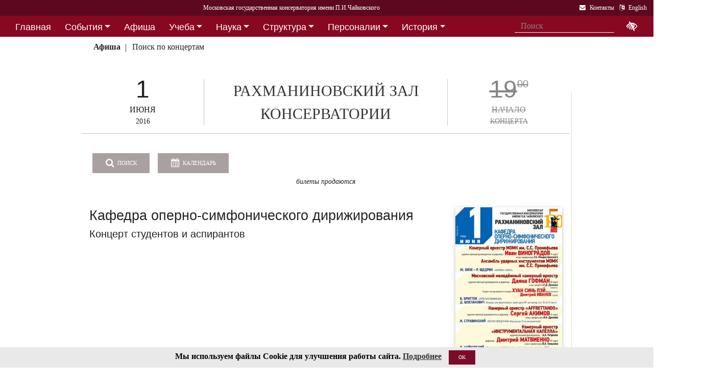

--- FILE ---
content_type: text/html; charset=utf-8
request_url: https://i1.mosconsv.ru/ru/concert/145973
body_size: 13646
content:

<!DOCTYPE html>
<html lang="ru">
<head><meta charset="utf-8" /><meta name="viewport" content="width=device-width, initial-scale=1, shrink-to-fit=no" /><meta http-equiv="x-ua-compatible" content="ie=edge" /><title>
	Московская консерватория -  Афиша 1 июня 2016 г. - 
</title>
<meta name="description" content="«Московская государственная консерватория имени П. И. Чайковского» - Официальный сайт" />    
<meta name="keywords" content="Московская консерватория, консерватория, МГК,  концерты,бзк,большой зал консерватории" />
<meta property="og:locale" content="ru_RU" />
<meta property="og:title" content=" Афиша 1 июня 2016 г. - " />
<meta property="og:type" content="website" />
<meta property="og:url" content="" />
<meta property="og:image" content="//i1.mosconsv.ru/291/600/1000/90/145973.jpg" />
<meta property="fb:pages" content="195531763882762" />

<link rel="stylesheet" href="/css/mgk200624.min.css" />
    
<script type="text/javascript" src="/js/jquery-3.2.1.min.js"></script>
<noscript>
<link rel="stylesheet" href="https://maxcdn.bootstrapcdn.com/font-awesome/4.7.0/css/font-awesome.min.css" />
</noscript>
</head>
<body>
 
 <div lang="ru-RU">     
<header id="header">
<form method="post" action="./145973?id=145973" id="aspnetForm">
<div class="aspNetHidden">
<input type="hidden" name="__VIEWSTATE" id="__VIEWSTATE" value="AUAmDcr0gdc3YeI5i/ItzwBrdneDn9AkQlqmtySibK6k2zVKHiyMa4S2PVLO6Rezi5gTAVB5TFZ0AaX3MzMNEEkwS1c=" />
</div>

<div class="aspNetHidden">

	<input type="hidden" name="__VIEWSTATEGENERATOR" id="__VIEWSTATEGENERATOR" value="192ACA1F" />
</div>
<div id="top-title" class="nav-title primary-color-dark">
<a tabindex="1" id="skiplink"  href="#main-content">Переход на основной текст <i class="fa fa-share" aria-label="пропустить навигацию и перейти на основной текст"></i></a>
<ul class="breadcrumb-dn"><li><a class="nav-link waves-effect waves-light" href="/ru/default.aspx"><span class="d-none d-lg-block">Московская государственная консерватория имени П.И.Чайковского</span><span class="d-md-block d-lg-none">Московская консерватория</span> </a></li></ul>

<ul class="top-icons ml-auto float-md-right ">
<li class="nav-item">
<a class="nav-link waves-effect waves-light text-white" href="/ru/page.aspx?id=124190" tabindex="9" ><i class="fa fa-envelope pr-2" data-toggle="tooltip" data-placement="bottom" title="На страницу Контакты"></i><span class="clearfix d-none d-sm-inline-block"> Контакты</span></a>
 </li> 
<li class="nav-item">
<a href="https://www.mosconsv.ru/en" class="nav-link waves-effect waves-light text-white" tabindex="10"><i class="fa fa-language pr-2" data-toggle="tooltip" data-placement="bottom" title="Change to English"></i><span class="clearfix d-none d-sm-inline-block"> English</span></a>
</li></ul></div></form>

<!--Navbar-->
<div class="d-flex justify-content-around" id="red-nav"><nav class="megamenu" >
<button id="t-button" tabindex="20" class="accessible-megamenu-toggle" aria-expanded="false"><span class="sr-only">Открыть - закрыть</span><span></span><span></span><span></span></button>
<ol id="mmenu" role="navigation">
<li class="nav-item "><h2><a href="/ru/" class=" flat ">Главная</a></h2><div class="cols-  d-none ">
<h2 class="pm-title"><a href="/ru/"></a></h2></div></li><li class="nav-item "><h2><a href="/ru/event" class=" dropdown-toggle ">События</a></h2><div class="cols-3">
<h2 class="pm-title"><a href="/ru/event">События</a></h2><p class="pm-text" > Новости, События, Анонсы, Объявления</p><ol><li class="amm-panel-group"><h3><a href="/ru/events/7308">Новости</a></h3><p>Мероприятия и последние новости<p><ol><li><a href="/ru/events/7307">Фестивали</a></li><li><a href="/ru/events/22209">Конкурсы</a></li><li><a href="/ru/events/125631">Мастер-классы и встречи</a><hr /></li><li><a href="/ru/events/22033">Конференции</a></li><li><a href="/ru/events/22034">Выставки</a></li><li><a href="/ru/events/155871">Партнёрские проекты</a></li><li><a href="/ru/articles.aspx">Колонка редактора</a></li></ol></li><li class="amm-panel-group"><h3><a href="/ru/events/125192">Объявления</a></h3><p>Объявления для сотрудников, педагогов и обучающихся<p><ol><li><a href="/ru/events/124497">Вакансии ППС</a></li><li><a href="/ru/events/124498">Вакансии сотрудников</a><hr /></li><li><a href="/ru/events/125855">Благодарности и поздравления</a><hr /></li><li><a href="/ru/events/130102">Перенос и замена концертов</a></li></ol></li><li class="amm-panel-group"><h3><a href="/ru/video.aspx">Хроника событий</a></h3><p>Фоторепортажи и видео<p><ol><li><a href="/ru/galleries/155944">Фото с концертов</a></li><li><a href="/ru/galleries/155871">Партнёрство - репортажи</a></li><li><a href="/ru/galleries/22034">Обзор Выставок</a></li><li><a href="/ru/galleries/125631">Мастер-классы</a></li><li><a href="/ru/galleries/125855">Премии и награды - фоторепортажи</a><hr /></li><li><a href="/ru/videos">Видеохроника</a></li></ol></li></ol></div></li><li class="nav-item "><h2><a href="/afisha" class=" flat ">Афиша</a></h2><div class="cols-  d-none ">
<h2 class="pm-title"><a href="/afisha"></a></h2></div></li><li class="nav-item "><h2><a href="/ru/edu" class=" dropdown-toggle ">Учеба</a></h2><div class="cols-4">
<h2 class="pm-title"><a href="/ru/edu">Учеба в МГК</a></h2><p class="pm-text" > Раздел для тех, кто учится или собирается учиться в консерватории</p><ol><li class="amm-panel-group"><h3><a href="/ru/events/155870">Объявления</a></h3><p>Расписание занятий и сессий<p><ol><li><a href="/ru/scheduler.aspx">Расписание</a></li><li><a href="/ru/events/125631">Мастер-классы</a></li><li><a href="/ru/baselist">Конкурсы</a></li><li><a href="/ru/eventdet/175389">Академическая мобильность</a><hr /></li><li><a href="/ru/videos.aspx?id=155872">Образовательное видео</a></li><li><a href="/ru/videos.aspx?id=125631">Видеофрагменты мастер-классов</a></li><li><a href="/ru/galleries/155870">Студенческая жизнь в фотографиях</a></li></ol></li><li class="amm-panel-group"><h3><a href="/ru/enter.aspx">Поступление</a></h3><p>Информация для поступающих в МГК<p><ol><li><a href="/ru/programm.aspx?id=135695">Абитуриенту - специалитет</a><hr /></li><li><a href="/ru/programm.aspx?id=129491">Поступление в аспирантуру</a></li><li><a href="/ru/programm.aspx?id=133748">Поступление в ассистентуру-стажировку</a><hr /></li><li><a href="/ru/groups/21436">Приемная комиссия</a></li></ol></li><li class="amm-panel-group"><h3><a href="/ru/edu">Программы обучения в МГК</a></h3><p>Программы обучения, по которым готовят специалистов в МГК<p><ol><li><a href="/ru/programm.aspx?id=135695">Специалитет</a></li><li><a href="/ru/programm.aspx?id=129850">Подкурсы на специалитет</a><hr /></li><li><a href="/ru/programm.aspx?id=129491">Аспирантура</a></li><li><a href="/ru/programm.aspx?id=133748">Ассистентура-стажировка</a></li><li><a href="/ru/programm.aspx?id=130300">Подкурсы в аспирантуру и ассистентуру</a></li></ol></li><li class="amm-panel-group"><h3><a href="/ru/edu#u-otdel">Структура</a></h3><p>Учебный отдел<p><ol><li><a href="/ru/caf.aspx?id=7251">Факультеты</a></li><li><a href="/ru/caf.aspx?id=7250">Кафедры</a></li><li><a href="/ru/groups/136793">Студенческий профсоюз</a><hr /></li><li><a href="/ru/groups/124172">Факультет повышения квалификации</a></li><li><a href="/ru/groups/156143">Международная школа</a><hr /></li><li><a href="https://lk.mosconsv.ru">Электронная образовательная среда</a></li></ol></li></ol></div></li><li class="nav-item "><h2><a href="/ru/nauka" class=" dropdown-toggle ">Наука</a></h2><div class="cols-4">
<h2 class="pm-title"><a href="/ru/nauka">Наука</a></h2><p class="pm-text" > Научные и научно-творческие подразделения</p><ol><li class="amm-panel-group"><h3><a href="/ru/nauka#n-prorec">Проректор</a></h3><p>Проректор по научной работе<p><ol><li><a href="/ru/events.aspx?type=22033">Конференции</a></li><li><a href="/ru/nauka#n-disser">Защиты диссертаций</a></li><li><a href="/ru/events/125542">Презентации</a><hr /></li><li><a href="/ru/videos/22033">Видеофрагменты конференций</a></li></ol></li><li class="amm-panel-group"><h3><a href="/ru/nauka#n-podraz">Структура</a></h3><p>Научные и научно-творческие подразделения<p><ol><li><a href="/ru/groups/120421">Диссертационный совет</a></li><li><a href="/ru/groups/120435">Архив</a></li><li><a href="/ru/groups/139436">СНТО</a></li><li><a href="/ru/groups/120422">Библиотека</a></li></ol></li><li class="amm-panel-group"><h3><a href="/ru/publications">Издания</a></h3><p>Книги, журналы, ноты и другие материалы<p><ol><li><a href="/ru/groups/120428">Издательский центр</a></li><li><a href="/ru/groups/128661">Редакция журнала</a></li><li><a href="/ru/groups/123722">Редакция газет</a><hr /></li><li><a href="/ru/disks.aspx">Компакт-диски</a></li><li><a href="/ru/groups/22012">Центр звукозаписи</a></li></ol></li><li class="amm-panel-group"><h3><a href="/ru/nauka#n-prorec">Научные центры</a></h3><ol><li><a href="/ru/groups/120431">Центр современной музыки</a></li><li><a href="/ru/groups/120432">Центр церковной музыки</a></li><li><a href="/ru/groups/120430">Центр народной музыки</a></li><li><a href="/ru/groups/120434">Центр электроакустической музыки</a></li></ol></li></ol></div></li><li class="nav-item "><h2><a href="/ru/structure" class=" dropdown-toggle ">Структура</a></h2><div class="cols-4">
<h2 class="pm-title"><a href="/ru/structure">Структура ВУЗа</a></h2><p class="pm-text" > Все подразделения консерватории</p><ol><li class="amm-panel-group"><h3><a href="/ru/structure.aspx?type=1">Подразделения</a></h3><p>Административные подразделения в алфавитном порядке<p><ol><li><a href="/ru/structure.aspx?">Подразделения по подчинению</a><hr /></li><li><a href="/ru/structure?type=2">Творческие подразделения</a></li></ol></li><li class="amm-panel-group"><h3><a href="/ru/groups/11155">Ректорат</a></h3><ol><li><a href="/ru/caf/7251">Факультеты</a></li><li><a href="/ru/caf/7250">Кафедры</a></li><li><a href="/ru/groups/123628">Учёный совет</a><hr /></li><li><a href="/ru/groups/124148">Учебно-методическое управление</a></li></ol></li><li class="amm-panel-group"><h3><a href="/sveden/">Сведения об образовательной организации</a></h3><p>Раскрытие информации согласно правилам Рособрнадзора<p><ol><li><a href="/ru/page/126291">Антикоррупционная политика</a></li><li><a href="/ru/page/178886">Антитеррористическая безопасность</a></li><li><a href="/ru/page/170180">Реквизиты</a></li></ol></li><li class="amm-panel-group"><h3><a href="/ru/page/124190">Контактная информация</a></h3><p>Адреса, телефоны, как нас найти<p><ol><li><a href="/ru/page.aspx?id=124381">О сайте</a><hr /></li><li><a href="/ru/groups/120223">Общежитие на Малой Грузинской</a></li><li><a href="/ru/groups/120224">Филиал общежития</a></li></ol></li></ol></div></li><li class="nav-item "><h2><a href="/ru/persons" class=" dropdown-toggle ">Персоналии</a></h2><div class="cols-3">
<h2 class="pm-title"><a href="/ru/persons">ППС</a></h2><p class="pm-text" > Профессорско-преподавательский состав</p><ol><li class="amm-panel-group"><h3><a href="/ru/musgroups.aspx">Творческие коллективы</a></h3><p>Оркестры, хоры и ансамбли <p><ol><li><a href="/ru/persons?id=21818">Концертмейстеры</a></li><li><a href="/ru/laureats.aspx">Наши лауреаты</a></li></ol></li><li class="amm-panel-group"><h3><a href="/ru/events/125192">Объявления</a></h3><p>Объявления для сотрудников<p><ol><li><a href="/ru/events.aspx?type=124497">Вакансии ППС</a></li><li><a href="/ru/events.aspx?type=124498">Вакансии сотрудников</a></li></ol></li><li class="amm-panel-group"><h3><a href="/ru/personhist">История - ППС</a></h3><p>Преподаватели, работавшие до настоящего времени<p><ol><li><a href="/ru/students_h.aspx">История - Студенты</a></li></ol></li></ol></div></li><li class="nav-item "><h2><a href="/ru/history" class=" dropdown-toggle ">История</a></h2><div class="cols-2">
<h2 class="pm-title"><a href="/ru/history">История</a></h2><p class="pm-text" > История Московской консерватории</p><ol><li class="amm-panel-group"><h3><a href="/ru/personhist">Преподаватели</a></h3><p>ППС консерватории до настоящего времени<p><ol><li><a href="/ru/studenthist">Выпускники</a><hr /></li><li><a href="/ru/groups/125844">Почетные профессора</a></li><li><a href="/ru/groups/120435">Архив консерватории</a></li></ol></li><li class="amm-panel-group"><h3><a href="/ru/groups/120423">Музей</a></h3><p>Музей имени Н. Г. Рубинштейна<p><ol><li><a href="/ru/books.aspx">Книги по истории</a><hr /></li><li><a href="/ru/videos/120595">Видео об истории консерватории</a></li></ol></li></ol></div></li><li class="nav-item "><h2><a href="/ru/partner" class=" dropdown-toggle ">Партнерство</a></h2><div class="cols-3">
<h2 class="pm-title"><a href="/ru/partner">Партнерство</a></h2><p class="pm-text" > Спонсоры и партнеры МГК</p><ol><li class="amm-panel-group"><h3><a href="/ru/caf/123573">Спонсоры</a></h3><p>Компании-спонсоры МГК<p><ol><li><a href="/ru/caf/123584">Партнеры</a><hr /></li><li><a href="/ru/events.aspx?type=155871">Мероприятия</a></li><li><a href="/ru/videos.aspx?id=155871">Хроника</a></li></ol></li><li class="amm-panel-group"><h3><a href="/ru/groups/124181">Попечительский совет</a></h3><p>Московской консерватории<p><ol><li><a href="/ru/groups/174344">Почетные профессора</a></li><li><a href="/ru/events.aspx?group_id=124181">События</a></li></ol></li><li class="amm-panel-group"><h3><a href="/ru/links.aspx">Ссылки</a></h3><p>Ссылки на дружественные сайты<p><ol><li><a href="/ru/links.aspx#mgk">Сайты МГК</a><hr /></li><li><a href="/ru/page/158147">Стратегия развития</a></li></ol></li></ol></div></li>
</ol><div class="nav-add">


<form class="form-inline mb-2 px-2 ml-1" action="/ru/search" id="searchbox_004889375489005212700:z2br2xmkozq" role="search">
<input type="hidden" name="cx" value="004889375489005212700:z2br2xmkozq" />
<input type="hidden" name="cof" value="FORID:11" />
<input type="hidden" name="ie" value="utf-8" />
<input type="hidden" name="oe" value="utf-8" />
<div class="waves-input-wrapper waves-effect waves-light">
<input class="form-control flat" onclick="" type="text" tabindex="0" name="q" id="googleSearch" placeholder="Поиск" autocomplete="off" /><input type="submit" name="sa" value=""  class="global-search-submit" />
</div></form>
<div class="acc"><a id="eyeOpen" tabindex="0" class="nav-link waves-effect waves-light" itemprop="copy"><i class="fa fa-low-vision fa-lg" data-toggle="tooltip" data-placement="bottom" title="если Вы плохо видите"></i></a> </div>
</div></nav></div>

<!-- top menu second level start -->

<!-- top menu second level end -->


<nav class="navbar navbar-expand-md navbar-light  navbar-toggleable-md second-nav">
 <button class="navbar-toggler" type="button" data-toggle="collapse" data-target="#collapseBred" aria-controls="collapseEx2" aria-expanded="false" aria-label="Toggle navigation">
    <span class="navbar-toggler-icon"></span>
  </button> 
<div class="container"><div class="collapse navbar-collapse" id="collapseBred"><ul class="nav navbar-nav breadcrump">
<li class="nav-item "><a href="/ru/concert-date.aspx?sel_date=2016-6-1" class="nav-link waves-effect waves-light font-weight-bold">Афиша</a></li><li class="nav-item "><a href="/ru/concerts.aspx" class="nav-link waves-effect waves-light ">Поиск по концертам</a></li>
</ul></div></div></nav>
  
</header>   
<main role="main">
<div class="container" id="main-content">

<div class="row vdivide">
<div class="col-xl-8 col-md-12" itemscope="" itemtype="https://schema.org/MusicEvent">
 <!-- Section: Single article --> 
<section class="article-section mr-1">
<div class="row center-afisha-item "> 
<div class="col-sm-3 afisha-date" itemprop="startDate" content="2016-06-01T19:00">
<div class="dom">1</div>
<div class="mon">ИЮНЯ</div>
<div class="dow">2016</div>
</div>
<div class="col-sm-6 afisha-hall" itemprop="location" itemscope="" itemtype="https://schema.org/MusicVenue">
	<meta itemprop="name" content="Рахманиновский зал консерватории"/>
	<meta itemprop="address" content=""/>
	<a href="/ru/venue.aspx?id=1724">РАХМАНИНОВСКИЙ ЗАЛ КОНСЕРВАТОРИИ</a></div>
<div class="col-sm-3 afisha-time gone" >
<div class="time" itemprop="doorTime" content="2016-06-01T19:00"><span>19<sup>00</sup></span></div>
<div class="tickets">НАЧАЛО</div>
<div class="where">КОНЦЕРТА</div>
</div></div><!-- center-afisha-item-->           
<div class="article-text" >     
    
<div class="row"><!-- Inner concert-->
<div class="col-sm-12 mb-4">
<a href="/ru/concerts" class="btn btn-md btn-info waves-effect waves-light "><i class="fa fa-search mr-1"></i> Поиск</a>
<input id="cal-main" name="" class="fieldset__input form-control datepicker" type="text" />
<button id="btn-cal-main" class="btn btn-md btn-info waves-effect waves-light  " type="button" onClick="toggleCalendar()"  ><i class="fa fa-calendar mr-1"></i> Календарь</button>
<div class="float-sm-right bilet">
 

</div>

    <section class="section widget-content">
<p class="price text-center ">
<span class="">Билеты продаются</span> 

</p>


</div>
 
<div class="col-sm-9" itemprop="description">
<h2>Кафедра оперно-симфонического дирижирования</h2>
<h4>Концерт студентов и аспирантов</h4>
</div>
<div class="col-sm-3">

<div class="my-gallery">
<figure class="view overlay hm-red-slight">
<a href="//i1.mosconsv.ru/291/600/1000/90/145973.jpg" data-size="1000x1500"><img src="//i1.mosconsv.ru/291/300/500/90/145973.jpg" alt="Афиша" class="img-fluid" itemprop="image"></a>
<div class="mask flex-center waves-effect waves-light"><p class="white-text"><i class="fa fa-search-plus fa-2x"></i> Увеличить</p></div> 
</figure> 
</div>

</div><!--afisha-->
</div><!-- inner concert--><hr />
<div class="row"><!--Progr-->                                                
<div class="col-sm-12" itemprop="workPerformed" itemscope="" itemtype="https://schema.org/CreativeWork">
       

</div><!--progr-->

</div>                      
</div><!--article-text-->    
<!-- Article footer -->
<div class="text-center article-footer " >
    <h3 class="h3-responsive">
Поделиться
</h3>
<a href="#" data-social="vkontakte" class="btn-floating bg-so-vk" aria-label="Поделиться в сети в контакте"><i class="fa fa-vk"></i><span data-counter="vkontakte"></span></a>
<a href="https://t.me/share/url?url=https://i1.mosconsv.ru/ru/concert.aspx?id=145973&text=" data-social="telegram" class="btn-floating bg-so-vk" aria-label="Поделиться в сети в Telegram"><i class="fa fa-telegram"></i><span data-counter="telegram"></span></a>


<a href="#" data-social="odnoklassniki" class="btn-floating  bg-so-ok" aria-label="Поделиться в одноклассниках"><i class="fa fa-odnoklassniki"></i><span data-counter="odnoklassniki"></span></a>




</div><!-- article footer -->  
</section><!--single article -->
<hr class="between-sections" >

<section class="section event-section"> 
 
<section class="section widget-content mb-4">
  <h4 class="font-weight-bold ">Ссылки</h4><hr class="primary-color title-hr">   
<div class="row text-left pt-2">

    
    <div class="col-md-12 "><div class="list-group list-group-flush"><a class="list-group-item list-group-item-action waves-effect" href="/ru/groups/7271">Кафедра оперно-симфонического дирижирования </a></div></div>

</div></section>



<hr class="between-sections " >
</section>
<div class="font-small mt-3 text-right"><i class="fa fa-camera"></i> Внимание! Фото и видеосъемка на концертах запрещена, <a href="/ru/page/175178">подробнее здесь...</a></div>
 </div><!--center column -->        
<!-- Sidebar -->
<div class="col-xl-4 col-md-12 widget-column ">   

<section class="section widget-content mb-4" id="rightConcertsDay">

<nav class="navbar navbar-dark sidebar-heading primary-color flex-center mt-3"><p class="white-text" role="heading">1 июня 2016 г.</p></nav>

<div class="concerts-in-tabs ">

<div class="hall-block"><div class="divider-new"><h5 class="font-weight-bold black-text">Большой зал</h5></div><div class="row mb-4"><div class="col-3 time old"><div class="t"><span>19</span><sup>00</sup></div></div><div class="col-9 summary"><p class="mb-1"><a href="/ru/concert/145500">III Международный фестиваль вокальной музыки «Опера Априори»<br>Макс Эмануэль Ценчич (контратенор). Московский камерный оркестр «Musica Viva»</a></p></div></div></div>

<div class="hall-block"><div class="divider-new"><h5 class="font-weight-bold black-text">Малый зал</h5></div><div class="row mb-4"><div class="col-3 time old"><div class="t"><span>19</span><sup>00</sup></div></div><div class="col-9 summary"><p class="mb-1"><a href="/ru/concert/141779">Абонемент № 24. Елена Рихтер (фортепиано)</a></p></div></div></div>

<div class="hall-block"><div class="divider-new"><h5 class="font-weight-bold black-text">Зал им. Мясковского</h5></div><div class="row mb-4"><div class="col-3 time old"><div class="t"><span>19</span><sup>00</sup></div></div><div class="col-9 summary"><p class="mb-1"><a href="/ru/concert/146115">Ассистент-стажер Линь Дун Фан (фортепиано)</a></p></div></div></div>
</div>

</section>

 
  <section class="mb-3"><section class="section widget-content">
<nav class="navbar navbar-dark sidebar-heading primary-color flex-center mt-4"><p class="white-text" role="heading">Информация для слушателей</p></nav>
<div class="list-group list-group-flush">
<a href="/ru/page/175178" class="list-group-item list-group-item-action waves-effect">Правила посещения мероприятий консерватории</a> 
<a href="/ru/page/175179" class="list-group-item list-group-item-action waves-effect">Правила приобретения, бронирования и возврата билетов и абонементов</a> 
<a href="/ru/page/175184" class="list-group-item list-group-item-action waves-effect">Справка по билетам, льготные билеты</a> 

</div>

</section>

</section>
	
<section class="section widget-content guest-bar" style="">
 <h4 class="font-weight-bold "></h4><hr class=" "> 
<div class="row">

<div class="col-md-6 col-lg-12 mb-3"><div class="row">   
<div class="col-sm-12  "><div class="view overlay hm-white-slight z-depth-1">
<img src="//i1.mosconsv.ru/375/350/350/40/Long_monochrome.jpg" class="img-fluid" alt="Пушкинская карта">
<a target="_blank" href="https://www.mosconsv.ru/ru/concerts.aspx?puka=on"><div class="mask waves-light"></div></a>
</div></div>
</div></div>

<div class="col-md-6 col-lg-12 mb-3"><div class="row">   
<div class="col-sm-12  "><div class="view overlay hm-white-slight z-depth-1">
<img src="//i1.mosconsv.ru/375/350/350/40/podarok_22.png" class="img-fluid" alt="Подарочные сертификаты">
<a target="_blank" href="https://zapomni.gift/mosconsv"><div class="mask waves-light"></div></a>
</div></div>
</div></div>

</div>
<div class="single-post text-right"><i></i></div>
</section> 


 

	    
    
</div><!-- sidebar -->
</div><!-- row -->

<section class="section event-section"> 
<h1 class="h1-responsive">Анонсы</h1><hr />
<div class="row text-left">

<div class="col-lg-2 col-md-4 col-sm-6"><div class="card card-cascade  mb-r">
<div class="view overlay hm-white-slight"><img data-src="//i1.mosconsv.ru/291/350/600/80/193284.jpg" class="img-fluid lazy" alt="Афиша"><a href="/ru/concert/193284"><div class="mask"></div></a></div>
<div class="card-body text-center"><a href="/ru/concert/193284">
<h4>14<sup>00</sup></h4>
<h5 >25 ЯНВ 2026</h5></a><hr />
</div></div></div>

<div class="col-lg-2 col-md-4 col-sm-6"><div class="card card-cascade  mb-r">
<div class="view overlay hm-white-slight"><img data-src="//i1.mosconsv.ru/291/350/600/80/193044.jpg" class="img-fluid lazy" alt="Афиша"><a href="/ru/concert/193044"><div class="mask"></div></a></div>
<div class="card-body text-center"><a href="/ru/concert/193044">
<h4>14<sup>00</sup></h4>
<h5 >25 ЯНВ 2026</h5></a><hr />
</div></div></div>

<div class="col-lg-2 col-md-4 col-sm-6"><div class="card card-cascade  mb-r">
<div class="view overlay hm-white-slight"><img data-src="//i1.mosconsv.ru/291/350/600/80/193171.jpg" class="img-fluid lazy" alt="Афиша"><a href="/ru/concert/193171"><div class="mask"></div></a></div>
<div class="card-body text-center"><a href="/ru/concert/193171">
<h4>19<sup>00</sup></h4>
<h5 >28 ЯНВ 2026</h5></a><hr />
</div></div></div>

<div class="col-lg-2 col-md-4 col-sm-6"><div class="card card-cascade  mb-r">
<div class="view overlay hm-white-slight"><img data-src="//i1.mosconsv.ru/291/350/600/80/193158.jpg" class="img-fluid lazy" alt="Афиша"><a href="/ru/concert/193158"><div class="mask"></div></a></div>
<div class="card-body text-center"><a href="/ru/concert/193158">
<h4>19<sup>00</sup></h4>
<h5 >30 ЯНВ 2026</h5></a><hr />
</div></div></div>

<div class="col-lg-2 col-md-4 col-sm-6"><div class="card card-cascade  mb-r">
<div class="view overlay hm-white-slight"><img data-src="//i1.mosconsv.ru/291/350/600/80/200924.jpg" class="img-fluid lazy" alt="Афиша"><a href="/ru/concert/200455"><div class="mask"></div></a></div>
<div class="card-body text-center"><a href="/ru/concert/200455">
<h4>20<sup>00</sup></h4>
<h5 >30 ЯНВ 2026</h5></a><hr />
</div></div></div>

<div class="col-lg-2 col-md-4 col-sm-6"><div class="card card-cascade  mb-r">
<div class="view overlay hm-white-slight"><img data-src="//i1.mosconsv.ru/291/350/600/80/200927.jpg" class="img-fluid lazy" alt="Афиша"><a href="/ru/concert/200927"><div class="mask"></div></a></div>
<div class="card-body text-center"><a href="/ru/concert/200927">
<h4>19<sup>00</sup></h4>
<h5 >9 ФЕВ 2026</h5></a><hr />
</div></div></div>

</div>
</section>



</div>
</main>

</div>    

<span id="mobilephone"></span>

    
<div class="bottom-menu mt-4 pb-1 b-t pt-2">
<div class="container">		
<ul class="nav ">
<li><a href="/ru/structure">Структура</a></li>
<li><a href="/sveden/">Сведения об образовательной организации</a></li>
<li><a href="/ru/page/192690">Национальные проекты России</a></li>
<li><a href="/ru/page/178886">Антитеррор</a></li>
<li><a href="/ru/page/179788">Пожарная безопасность</a></li>
<li><a href="/ru/links.aspx">Ссылки</a></li>
<li><a href="/ru/page/124381">О сайте</a></li>
<li><a href="/ru/page/124190">Контакты</a></li>

</ul></div></div>
<footer class="page-footer center-on-small-only" lang="ru-RU">     
    
<div class="container"><div class="row">
<div class="col-lg-4 "><h5 class="title text-white"><b>Билетные кассы</b></h5>                        
                    <ul class="footer-posts list-unstyled">
<li><b>Кассы работают с 12:00 до 21:00 (перерыв 15:00-15:30)</li>
<li><b>Бронирование билетов:</b> 8 (495) 695-89-05,<br />с понедельника по пятницу; 12:00-18:00 (перерыв 15:00-15:30)</li>
                        <li><b>Справки по билетам: 8 (495) 629-91-68</b><br /></li>
                        <li><a href="/ru/page/175184">График работы справочной (смотреть)</a><br /></li>
                    </ul></div><div class="col-lg-4 "><h5 class="title"><a href="/ru/page/124381">О Сайте</a></h5>
                    <p>Федеральное государственное бюджетное образовательное учреждение высшего образования <br />"Московская государственная консерватория имени П.И.Чайковского"</p>                   
                    <p><a href="/ru/page/124190">Перейти на страницу Контакты...</a> </p></div><div class="col-lg-4 "><h5 class="title"><a href="/ru/page/124190">Контакты</a></h5>                       
                    <div><i class="fa fa-home mr-1"></i> 125009 Москва,</div>
                     <div class="ml-4"> ул Большая Никитская 13/6</div>
                    <div><i class="fa fa-envelope mr-1"></i> document@mosconsv.ru</div>
                    <div><i class="fa fa-phone mr-1"></i> +7 495 629-20-60 (только по ВУЗу)</div>
                    <div><i class="fa fa-print mr-1"></i> +7 495 629-20-60 (канцелярия)</div></div>
</div></div>


<div class="footer-socials"> 
 <a href="https://t.me/mgcons" target="_blank" class="btn-floating btn-default bg-so-ins" aria-label="страница консерватории в Телеграм"> 
               <i class="fa fa-telegram"></i> Новости</a>  <a href="https://t.me/mosconsv" target="_blank" class="btn-floating btn-default bg-so-ins" aria-label="TG Афиша"> 
               <i class="fa fa-telegram"></i> Афиша</a>  <a href="https://www.youtube.com/user/MoscowConservatory" target="_blank" class="btn-floating btn-default bg-so-yt"><i class="fa fa-youtube" aria-label="страница консерватории в Youtube"></i> Youtube</a>  <a href="https://max.ru/mosconsv" target="_blank" class="btn-floating btn-default bg-so-tw"><i class="fa fa-tw" aria-label="страница консерватории Max"></i> Max</a>  <a href="https://vk.com/mosconsv" target="_blank" class="btn-floating btn-default bg-so-vk"><i class="fa fa-vk" aria-label="страница консерватории Vkontakte"></i> Новости</a>  <a href="https://vk.com/concerts_mgk" target="_blank" class="btn-floating btn-default bg-so-vk"><i class="fa fa-vk" aria-label="Афиша"></i> Афиша</a>  <a href="https://rutube.ru/channel/6037893/" target="blank" class="btn-floating btn-default bg-so-yt" aria-label="Афиша в Телеграм"> 
               <i class="fa fa-play-circle"></i> Rutube</a> 
</div>



<div class="footer-copyright">
<div class="container-fluid">
                © 2010-2026 Московская государственная консерватория имени П.И.Чайковского. Все права защищены.
</div>
        </div>       
    </footer>
    <!-- START Bootstrap-Cookie-Alert -->
<div class="alert text-center cookiealert" role="alert">
    <b>Мы используем файлы Cookie для улучшения работы сайта.  <a href="http://www.mosconsv.ru/ru/page.aspx?id=168484" target="_blank">Подробнее</a></b>
    <button type="button" class="btn btn-primary btn-sm acceptcookies">OK</button>
</div>
<!-- END Bootstrap-Cookie-Alert -->
    

 <!-- SCRIPTS -->
<script  type="text/javascript" src="/js/popper.min.js"></script>
<script  type="text/javascript" src="/js/bootstrap4.1.0.min.js"></script>
 
   
<script src="/js/mgk280422.js"></script>
    
<script> 
    // $('#nav-main').okayNav();
      $('.megamenu').accessibleMegaMenu();
     (function () {  
         
         $("img.lazy").Lazy({
         //delay: 50
     });
     var script = document.createElement('script');
     script.src = "/js/bvi1.js";
     document.body.appendChild(script);  

//show active tab anyway
        var orphan=true;
         var tabshead = $('.classic-tabs li a');                     
         if (tabshead.length !=0) {
             $.each(tabshead, function (i, val) {
                 if ($(this).hasClass('active')) { orphan = false; }
             });
             if (orphan) {
                 var t = $('.classic-tabs  li:first-child a').tab('show');
             }
         }
})();
 </script> 

  
<!--image -->
<link rel="stylesheet" href="/css/photoswipe.css">  
<div class=pswp aria-hidden=true role=dialog tabindex=-1><div class="pswp__bg"></div><div class="pswp__scroll-wrap"><div class="pswp__container"><div class="pswp__item"></div><div class="pswp__item"></div><div class="pswp__item"></div></div><div class="pswp__ui pswp__ui--hidden"><div class=pswp__top-bar><div class=pswp__counter></div><button class="pswp__button pswp__button--close" title="Close (Esc)"></button> <button class="pswp__button pswp__button--share" title=Share></button> <button class="pswp__button pswp__button--fs" title="Toggle fullscreen"></button> <button class="pswp__button pswp__button--zoom" title="Zoom in/out"></button><div class=pswp__preloader><div class=pswp__preloader__icn><div class=pswp__preloader__cut><div class=pswp__preloader__donut></div></div></div></div></div><div class="pswp__share-modal pswp__share-modal--hidden pswp__single-tap"><div class="pswp__share-tooltip"></div></div><button class="pswp__button pswp__button--arrow--left" title="Previous (arrow left)"></button> <button class="pswp__button pswp__button--arrow--right" title="Next (arrow right)"></button><div class="pswp__caption"><div class="pswp__caption__center"></div></div></div></div></div>    
<!-- end image -->
<script src="/js/picker.js"></script>
<script src="/js/photoswipe.min.js"></script>
<script src="/js/g-share-big.min.js"></script>  
<script>
(function(){
	initPhotoSwipeFromDOM('.my-gallery');
	//-------------
	var input = $('.datepicker').pickadate({
	    hiddenName: true,
	    selectYears: true,
	    onClose: function () {
        },
        onStart: function (e) {
            this.set('highlight', new Date(2016, 5, 1));           
	    },
	    onSet: function (e) {
	        //console.log(e);
	        if (e && e.select) {
	            var selDate = this.get('select', 'yyyy-mm-dd');
	            $(location).attr("href", '/afisha/' + selDate);
	        }
	    }
	});

	$(window).focus(function () {
	    var calendar = input.data('pickadate');
	    setTimeout(function () { calendar.close() }, 0);
	});

	
})();	
//open calendar 
function toggleCalendar() {
    var input = $('.datepicker');
    var calendar = input.data('pickadate');
    setTimeout(function () { calendar.open() }, 0);
    var txt = $('#cal-main').text();
    $('#title-date').text(txt);
}
	</script>





<script>
    function downloadGoogleAn() {
        var giftofspeed = document.createElement('link');
        giftofspeed.rel = 'stylesheet';
        giftofspeed.href = 'https://maxcdn.bootstrapcdn.com/font-awesome/4.7.0/css/font-awesome.min.css';
        giftofspeed.type = 'text/css';
        var godefer = document.getElementsByTagName('link')[0];
        godefer.parentNode.insertBefore(giftofspeed, godefer);
        //google-------------
        var element = document.createElement("script");
        element.src = "https://www.googletagmanager.com/gtag/js?id=UA-18338028-1";
        document.body.appendChild(element);
        //--------
        window.dataLayer = window.dataLayer || [];
        function gtag() { dataLayer.push(arguments); }
        gtag('js', new Date());
        gtag('config', 'UA-18338028-1');
    }


    // Check for browser support of event handling capability
    if (window.addEventListener)
        window.addEventListener("load", downloadGoogleAn, false);
    else if (window.attachEvent)
        window.attachEvent("onload", downloadGoogleAn);
    else window.onload = ddownloadGoogleAn;
    //--
</script>
</body>
</html>